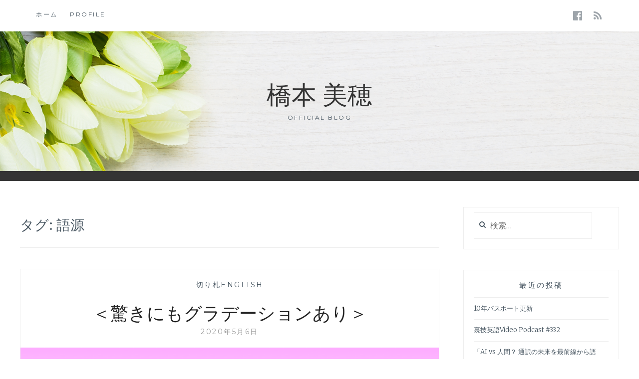

--- FILE ---
content_type: text/html; charset=UTF-8
request_url: http://nexdoor.jp/tag/%E8%AA%9E%E6%BA%90/
body_size: 41097
content:
<!DOCTYPE html>
<html lang="ja">
<head>
<meta charset="UTF-8">
<meta name="viewport" content="width=device-width, initial-scale=1">
<link rel="profile" href="http://gmpg.org/xfn/11">
<link rel="pingback" href="http://nexdoor.jp/wp/xmlrpc.php">

<title>語源 &#8211; 橋本 美穂</title>
<meta name='robots' content='max-image-preview:large' />
<link rel='dns-prefetch' href='//fonts.googleapis.com' />
<link rel="alternate" type="application/rss+xml" title="橋本 美穂 &raquo; フィード" href="http://nexdoor.jp/feed/" />
<link rel="alternate" type="application/rss+xml" title="橋本 美穂 &raquo; コメントフィード" href="http://nexdoor.jp/comments/feed/" />
<link rel="alternate" type="application/rss+xml" title="橋本 美穂 &raquo; 語源 タグのフィード" href="http://nexdoor.jp/tag/%e8%aa%9e%e6%ba%90/feed/" />
<!-- nexdoor.jp is managing ads with Advanced Ads 2.0.16 – https://wpadvancedads.com/ --><script id="nexdo-ready">
			window.advanced_ads_ready=function(e,a){a=a||"complete";var d=function(e){return"interactive"===a?"loading"!==e:"complete"===e};d(document.readyState)?e():document.addEventListener("readystatechange",(function(a){d(a.target.readyState)&&e()}),{once:"interactive"===a})},window.advanced_ads_ready_queue=window.advanced_ads_ready_queue||[];		</script>
		<style id='wp-img-auto-sizes-contain-inline-css' type='text/css'>
img:is([sizes=auto i],[sizes^="auto," i]){contain-intrinsic-size:3000px 1500px}
/*# sourceURL=wp-img-auto-sizes-contain-inline-css */
</style>
<style id='wp-emoji-styles-inline-css' type='text/css'>

	img.wp-smiley, img.emoji {
		display: inline !important;
		border: none !important;
		box-shadow: none !important;
		height: 1em !important;
		width: 1em !important;
		margin: 0 0.07em !important;
		vertical-align: -0.1em !important;
		background: none !important;
		padding: 0 !important;
	}
/*# sourceURL=wp-emoji-styles-inline-css */
</style>
<style id='wp-block-library-inline-css' type='text/css'>
:root{--wp-block-synced-color:#7a00df;--wp-block-synced-color--rgb:122,0,223;--wp-bound-block-color:var(--wp-block-synced-color);--wp-editor-canvas-background:#ddd;--wp-admin-theme-color:#007cba;--wp-admin-theme-color--rgb:0,124,186;--wp-admin-theme-color-darker-10:#006ba1;--wp-admin-theme-color-darker-10--rgb:0,107,160.5;--wp-admin-theme-color-darker-20:#005a87;--wp-admin-theme-color-darker-20--rgb:0,90,135;--wp-admin-border-width-focus:2px}@media (min-resolution:192dpi){:root{--wp-admin-border-width-focus:1.5px}}.wp-element-button{cursor:pointer}:root .has-very-light-gray-background-color{background-color:#eee}:root .has-very-dark-gray-background-color{background-color:#313131}:root .has-very-light-gray-color{color:#eee}:root .has-very-dark-gray-color{color:#313131}:root .has-vivid-green-cyan-to-vivid-cyan-blue-gradient-background{background:linear-gradient(135deg,#00d084,#0693e3)}:root .has-purple-crush-gradient-background{background:linear-gradient(135deg,#34e2e4,#4721fb 50%,#ab1dfe)}:root .has-hazy-dawn-gradient-background{background:linear-gradient(135deg,#faaca8,#dad0ec)}:root .has-subdued-olive-gradient-background{background:linear-gradient(135deg,#fafae1,#67a671)}:root .has-atomic-cream-gradient-background{background:linear-gradient(135deg,#fdd79a,#004a59)}:root .has-nightshade-gradient-background{background:linear-gradient(135deg,#330968,#31cdcf)}:root .has-midnight-gradient-background{background:linear-gradient(135deg,#020381,#2874fc)}:root{--wp--preset--font-size--normal:16px;--wp--preset--font-size--huge:42px}.has-regular-font-size{font-size:1em}.has-larger-font-size{font-size:2.625em}.has-normal-font-size{font-size:var(--wp--preset--font-size--normal)}.has-huge-font-size{font-size:var(--wp--preset--font-size--huge)}.has-text-align-center{text-align:center}.has-text-align-left{text-align:left}.has-text-align-right{text-align:right}.has-fit-text{white-space:nowrap!important}#end-resizable-editor-section{display:none}.aligncenter{clear:both}.items-justified-left{justify-content:flex-start}.items-justified-center{justify-content:center}.items-justified-right{justify-content:flex-end}.items-justified-space-between{justify-content:space-between}.screen-reader-text{border:0;clip-path:inset(50%);height:1px;margin:-1px;overflow:hidden;padding:0;position:absolute;width:1px;word-wrap:normal!important}.screen-reader-text:focus{background-color:#ddd;clip-path:none;color:#444;display:block;font-size:1em;height:auto;left:5px;line-height:normal;padding:15px 23px 14px;text-decoration:none;top:5px;width:auto;z-index:100000}html :where(.has-border-color){border-style:solid}html :where([style*=border-top-color]){border-top-style:solid}html :where([style*=border-right-color]){border-right-style:solid}html :where([style*=border-bottom-color]){border-bottom-style:solid}html :where([style*=border-left-color]){border-left-style:solid}html :where([style*=border-width]){border-style:solid}html :where([style*=border-top-width]){border-top-style:solid}html :where([style*=border-right-width]){border-right-style:solid}html :where([style*=border-bottom-width]){border-bottom-style:solid}html :where([style*=border-left-width]){border-left-style:solid}html :where(img[class*=wp-image-]){height:auto;max-width:100%}:where(figure){margin:0 0 1em}html :where(.is-position-sticky){--wp-admin--admin-bar--position-offset:var(--wp-admin--admin-bar--height,0px)}@media screen and (max-width:600px){html :where(.is-position-sticky){--wp-admin--admin-bar--position-offset:0px}}

/*# sourceURL=wp-block-library-inline-css */
</style><style id='wp-block-paragraph-inline-css' type='text/css'>
.is-small-text{font-size:.875em}.is-regular-text{font-size:1em}.is-large-text{font-size:2.25em}.is-larger-text{font-size:3em}.has-drop-cap:not(:focus):first-letter{float:left;font-size:8.4em;font-style:normal;font-weight:100;line-height:.68;margin:.05em .1em 0 0;text-transform:uppercase}body.rtl .has-drop-cap:not(:focus):first-letter{float:none;margin-left:.1em}p.has-drop-cap.has-background{overflow:hidden}:root :where(p.has-background){padding:1.25em 2.375em}:where(p.has-text-color:not(.has-link-color)) a{color:inherit}p.has-text-align-left[style*="writing-mode:vertical-lr"],p.has-text-align-right[style*="writing-mode:vertical-rl"]{rotate:180deg}
/*# sourceURL=http://nexdoor.jp/wp/wp-includes/blocks/paragraph/style.min.css */
</style>
<style id='global-styles-inline-css' type='text/css'>
:root{--wp--preset--aspect-ratio--square: 1;--wp--preset--aspect-ratio--4-3: 4/3;--wp--preset--aspect-ratio--3-4: 3/4;--wp--preset--aspect-ratio--3-2: 3/2;--wp--preset--aspect-ratio--2-3: 2/3;--wp--preset--aspect-ratio--16-9: 16/9;--wp--preset--aspect-ratio--9-16: 9/16;--wp--preset--color--black: #000000;--wp--preset--color--cyan-bluish-gray: #abb8c3;--wp--preset--color--white: #ffffff;--wp--preset--color--pale-pink: #f78da7;--wp--preset--color--vivid-red: #cf2e2e;--wp--preset--color--luminous-vivid-orange: #ff6900;--wp--preset--color--luminous-vivid-amber: #fcb900;--wp--preset--color--light-green-cyan: #7bdcb5;--wp--preset--color--vivid-green-cyan: #00d084;--wp--preset--color--pale-cyan-blue: #8ed1fc;--wp--preset--color--vivid-cyan-blue: #0693e3;--wp--preset--color--vivid-purple: #9b51e0;--wp--preset--gradient--vivid-cyan-blue-to-vivid-purple: linear-gradient(135deg,rgb(6,147,227) 0%,rgb(155,81,224) 100%);--wp--preset--gradient--light-green-cyan-to-vivid-green-cyan: linear-gradient(135deg,rgb(122,220,180) 0%,rgb(0,208,130) 100%);--wp--preset--gradient--luminous-vivid-amber-to-luminous-vivid-orange: linear-gradient(135deg,rgb(252,185,0) 0%,rgb(255,105,0) 100%);--wp--preset--gradient--luminous-vivid-orange-to-vivid-red: linear-gradient(135deg,rgb(255,105,0) 0%,rgb(207,46,46) 100%);--wp--preset--gradient--very-light-gray-to-cyan-bluish-gray: linear-gradient(135deg,rgb(238,238,238) 0%,rgb(169,184,195) 100%);--wp--preset--gradient--cool-to-warm-spectrum: linear-gradient(135deg,rgb(74,234,220) 0%,rgb(151,120,209) 20%,rgb(207,42,186) 40%,rgb(238,44,130) 60%,rgb(251,105,98) 80%,rgb(254,248,76) 100%);--wp--preset--gradient--blush-light-purple: linear-gradient(135deg,rgb(255,206,236) 0%,rgb(152,150,240) 100%);--wp--preset--gradient--blush-bordeaux: linear-gradient(135deg,rgb(254,205,165) 0%,rgb(254,45,45) 50%,rgb(107,0,62) 100%);--wp--preset--gradient--luminous-dusk: linear-gradient(135deg,rgb(255,203,112) 0%,rgb(199,81,192) 50%,rgb(65,88,208) 100%);--wp--preset--gradient--pale-ocean: linear-gradient(135deg,rgb(255,245,203) 0%,rgb(182,227,212) 50%,rgb(51,167,181) 100%);--wp--preset--gradient--electric-grass: linear-gradient(135deg,rgb(202,248,128) 0%,rgb(113,206,126) 100%);--wp--preset--gradient--midnight: linear-gradient(135deg,rgb(2,3,129) 0%,rgb(40,116,252) 100%);--wp--preset--font-size--small: 13px;--wp--preset--font-size--medium: 20px;--wp--preset--font-size--large: 36px;--wp--preset--font-size--x-large: 42px;--wp--preset--spacing--20: 0.44rem;--wp--preset--spacing--30: 0.67rem;--wp--preset--spacing--40: 1rem;--wp--preset--spacing--50: 1.5rem;--wp--preset--spacing--60: 2.25rem;--wp--preset--spacing--70: 3.38rem;--wp--preset--spacing--80: 5.06rem;--wp--preset--shadow--natural: 6px 6px 9px rgba(0, 0, 0, 0.2);--wp--preset--shadow--deep: 12px 12px 50px rgba(0, 0, 0, 0.4);--wp--preset--shadow--sharp: 6px 6px 0px rgba(0, 0, 0, 0.2);--wp--preset--shadow--outlined: 6px 6px 0px -3px rgb(255, 255, 255), 6px 6px rgb(0, 0, 0);--wp--preset--shadow--crisp: 6px 6px 0px rgb(0, 0, 0);}:where(.is-layout-flex){gap: 0.5em;}:where(.is-layout-grid){gap: 0.5em;}body .is-layout-flex{display: flex;}.is-layout-flex{flex-wrap: wrap;align-items: center;}.is-layout-flex > :is(*, div){margin: 0;}body .is-layout-grid{display: grid;}.is-layout-grid > :is(*, div){margin: 0;}:where(.wp-block-columns.is-layout-flex){gap: 2em;}:where(.wp-block-columns.is-layout-grid){gap: 2em;}:where(.wp-block-post-template.is-layout-flex){gap: 1.25em;}:where(.wp-block-post-template.is-layout-grid){gap: 1.25em;}.has-black-color{color: var(--wp--preset--color--black) !important;}.has-cyan-bluish-gray-color{color: var(--wp--preset--color--cyan-bluish-gray) !important;}.has-white-color{color: var(--wp--preset--color--white) !important;}.has-pale-pink-color{color: var(--wp--preset--color--pale-pink) !important;}.has-vivid-red-color{color: var(--wp--preset--color--vivid-red) !important;}.has-luminous-vivid-orange-color{color: var(--wp--preset--color--luminous-vivid-orange) !important;}.has-luminous-vivid-amber-color{color: var(--wp--preset--color--luminous-vivid-amber) !important;}.has-light-green-cyan-color{color: var(--wp--preset--color--light-green-cyan) !important;}.has-vivid-green-cyan-color{color: var(--wp--preset--color--vivid-green-cyan) !important;}.has-pale-cyan-blue-color{color: var(--wp--preset--color--pale-cyan-blue) !important;}.has-vivid-cyan-blue-color{color: var(--wp--preset--color--vivid-cyan-blue) !important;}.has-vivid-purple-color{color: var(--wp--preset--color--vivid-purple) !important;}.has-black-background-color{background-color: var(--wp--preset--color--black) !important;}.has-cyan-bluish-gray-background-color{background-color: var(--wp--preset--color--cyan-bluish-gray) !important;}.has-white-background-color{background-color: var(--wp--preset--color--white) !important;}.has-pale-pink-background-color{background-color: var(--wp--preset--color--pale-pink) !important;}.has-vivid-red-background-color{background-color: var(--wp--preset--color--vivid-red) !important;}.has-luminous-vivid-orange-background-color{background-color: var(--wp--preset--color--luminous-vivid-orange) !important;}.has-luminous-vivid-amber-background-color{background-color: var(--wp--preset--color--luminous-vivid-amber) !important;}.has-light-green-cyan-background-color{background-color: var(--wp--preset--color--light-green-cyan) !important;}.has-vivid-green-cyan-background-color{background-color: var(--wp--preset--color--vivid-green-cyan) !important;}.has-pale-cyan-blue-background-color{background-color: var(--wp--preset--color--pale-cyan-blue) !important;}.has-vivid-cyan-blue-background-color{background-color: var(--wp--preset--color--vivid-cyan-blue) !important;}.has-vivid-purple-background-color{background-color: var(--wp--preset--color--vivid-purple) !important;}.has-black-border-color{border-color: var(--wp--preset--color--black) !important;}.has-cyan-bluish-gray-border-color{border-color: var(--wp--preset--color--cyan-bluish-gray) !important;}.has-white-border-color{border-color: var(--wp--preset--color--white) !important;}.has-pale-pink-border-color{border-color: var(--wp--preset--color--pale-pink) !important;}.has-vivid-red-border-color{border-color: var(--wp--preset--color--vivid-red) !important;}.has-luminous-vivid-orange-border-color{border-color: var(--wp--preset--color--luminous-vivid-orange) !important;}.has-luminous-vivid-amber-border-color{border-color: var(--wp--preset--color--luminous-vivid-amber) !important;}.has-light-green-cyan-border-color{border-color: var(--wp--preset--color--light-green-cyan) !important;}.has-vivid-green-cyan-border-color{border-color: var(--wp--preset--color--vivid-green-cyan) !important;}.has-pale-cyan-blue-border-color{border-color: var(--wp--preset--color--pale-cyan-blue) !important;}.has-vivid-cyan-blue-border-color{border-color: var(--wp--preset--color--vivid-cyan-blue) !important;}.has-vivid-purple-border-color{border-color: var(--wp--preset--color--vivid-purple) !important;}.has-vivid-cyan-blue-to-vivid-purple-gradient-background{background: var(--wp--preset--gradient--vivid-cyan-blue-to-vivid-purple) !important;}.has-light-green-cyan-to-vivid-green-cyan-gradient-background{background: var(--wp--preset--gradient--light-green-cyan-to-vivid-green-cyan) !important;}.has-luminous-vivid-amber-to-luminous-vivid-orange-gradient-background{background: var(--wp--preset--gradient--luminous-vivid-amber-to-luminous-vivid-orange) !important;}.has-luminous-vivid-orange-to-vivid-red-gradient-background{background: var(--wp--preset--gradient--luminous-vivid-orange-to-vivid-red) !important;}.has-very-light-gray-to-cyan-bluish-gray-gradient-background{background: var(--wp--preset--gradient--very-light-gray-to-cyan-bluish-gray) !important;}.has-cool-to-warm-spectrum-gradient-background{background: var(--wp--preset--gradient--cool-to-warm-spectrum) !important;}.has-blush-light-purple-gradient-background{background: var(--wp--preset--gradient--blush-light-purple) !important;}.has-blush-bordeaux-gradient-background{background: var(--wp--preset--gradient--blush-bordeaux) !important;}.has-luminous-dusk-gradient-background{background: var(--wp--preset--gradient--luminous-dusk) !important;}.has-pale-ocean-gradient-background{background: var(--wp--preset--gradient--pale-ocean) !important;}.has-electric-grass-gradient-background{background: var(--wp--preset--gradient--electric-grass) !important;}.has-midnight-gradient-background{background: var(--wp--preset--gradient--midnight) !important;}.has-small-font-size{font-size: var(--wp--preset--font-size--small) !important;}.has-medium-font-size{font-size: var(--wp--preset--font-size--medium) !important;}.has-large-font-size{font-size: var(--wp--preset--font-size--large) !important;}.has-x-large-font-size{font-size: var(--wp--preset--font-size--x-large) !important;}
/*# sourceURL=global-styles-inline-css */
</style>

<style id='classic-theme-styles-inline-css' type='text/css'>
/*! This file is auto-generated */
.wp-block-button__link{color:#fff;background-color:#32373c;border-radius:9999px;box-shadow:none;text-decoration:none;padding:calc(.667em + 2px) calc(1.333em + 2px);font-size:1.125em}.wp-block-file__button{background:#32373c;color:#fff;text-decoration:none}
/*# sourceURL=/wp-includes/css/classic-themes.min.css */
</style>
<link rel='stylesheet' id='anissa-style-css' href='http://nexdoor.jp/wp/wp-content/themes/anissa/style.css?ver=6.9' type='text/css' media='all' />
<link rel='stylesheet' id='anissa-fonts-css' href='https://fonts.googleapis.com/css?family=Playfair+Display%3A400%2C700%7CMontserrat%3A400%2C700%7CMerriweather%3A400%2C300%2C700&#038;subset=latin%2Clatin-ext' type='text/css' media='all' />
<link rel='stylesheet' id='anissa-fontawesome-css' href='http://nexdoor.jp/wp/wp-content/themes/anissa/fonts/font-awesome.css?ver=4.3.0' type='text/css' media='all' />
<script type="text/javascript" src="http://nexdoor.jp/wp/wp-includes/js/jquery/jquery.min.js?ver=3.7.1" id="jquery-core-js"></script>
<script type="text/javascript" src="http://nexdoor.jp/wp/wp-includes/js/jquery/jquery-migrate.min.js?ver=3.4.1" id="jquery-migrate-js"></script>
<link rel="https://api.w.org/" href="http://nexdoor.jp/wp-json/" /><link rel="alternate" title="JSON" type="application/json" href="http://nexdoor.jp/wp-json/wp/v2/tags/399" /><link rel="EditURI" type="application/rsd+xml" title="RSD" href="http://nexdoor.jp/wp/xmlrpc.php?rsd" />
<meta name="generator" content="WordPress 6.9" />
<script>readMoreArgs = []</script><script type="text/javascript">
				EXPM_VERSION=3.55;EXPM_AJAX_URL='http://nexdoor.jp/wp/wp-admin/admin-ajax.php';
			function yrmAddEvent(element, eventName, fn) {
				if (element.addEventListener)
					element.addEventListener(eventName, fn, false);
				else if (element.attachEvent)
					element.attachEvent('on' + eventName, fn);
			}
			</script>
		<style type="text/css" id="custom-header-image">
			.site-branding:before {
				background-image: url( http://nexdoor.jp/wp/wp-content/uploads/2018/05/HeaderImage1600x420.png);
				background-position: center;
				background-repeat: no-repeat;
				background-size: cover;
				content: "";
				display: block;
				position: absolute;
				top: 0;
				left: 0;
				width: 100%;
				height: 100%;
				z-index:-1;
			}
		</style>
	<link rel="icon" href="http://nexdoor.jp/wp/wp-content/uploads/2018/05/cropped-HeaderImage-1-32x32.png" sizes="32x32" />
<link rel="icon" href="http://nexdoor.jp/wp/wp-content/uploads/2018/05/cropped-HeaderImage-1-192x192.png" sizes="192x192" />
<link rel="apple-touch-icon" href="http://nexdoor.jp/wp/wp-content/uploads/2018/05/cropped-HeaderImage-1-180x180.png" />
<meta name="msapplication-TileImage" content="http://nexdoor.jp/wp/wp-content/uploads/2018/05/cropped-HeaderImage-1-270x270.png" />
</head>

<body class="archive tag tag-399 wp-theme-anissa group-blog aa-prefix-nexdo-">

<div id="page" class="hfeed site">
	<a class="skip-link screen-reader-text" href="#content">コンテンツにスキップ</a>

	<header id="masthead" class="site-header" role="banner">
		<nav id="site-navigation" class="main-navigation clear" role="navigation">
			<button class="menu-toggle" aria-controls="primary-menu" aria-expanded="false">メニュー</button>
			<div class="menu-%e3%83%a1%e3%82%a4%e3%83%b3%e3%83%a1%e3%83%8b%e3%83%a5%e3%83%bc-container"><ul id="primary-menu" class="menu"><li id="menu-item-137" class="menu-item menu-item-type-custom menu-item-object-custom menu-item-home menu-item-137"><a href="http://nexdoor.jp">ホーム</a></li>
<li id="menu-item-54" class="menu-item menu-item-type-post_type menu-item-object-page menu-item-54"><a href="http://nexdoor.jp/%e3%83%9b%e3%83%bc%e3%83%a0%e3%83%9a%e3%83%bc%e3%82%b8/">profile</a></li>
</ul></div>
							<div class="social-links"><ul id="menu-%e3%82%bd%e3%83%bc%e3%82%b7%e3%83%a3%e3%83%ab%e3%83%aa%e3%83%b3%e3%82%af" class="menu"><li id="menu-item-80" class="menu-item menu-item-type-custom menu-item-object-custom menu-item-80"><a href="https://www.facebook.com/people/%E6%A9%8B%E6%9C%AC%E7%BE%8E%E7%A9%82/100025390952335"><span class="screen-reader-text">facebook</span></a></li>
<li id="menu-item-318" class="menu-item menu-item-type-custom menu-item-object-custom menu-item-318"><a href="http://nexdoor.jp/feed"><span class="screen-reader-text">rss</span></a></li>
</ul></div>					</nav><!-- #site-navigation -->

		<div class="site-branding">						<h1 class="site-title"><a href="http://nexdoor.jp/" rel="home">橋本 美穂</a></h1>
			<h2 class="site-description">official blog</h2>
		</div><!-- .site-branding -->
	</header><!-- #masthead -->

	<div id="content" class="site-content">
	<div class="wrap clear">
	
<div id="primary" class="content-area">
  <main id="main" class="site-main" role="main">
        <header class="page-header">
      <h1 class="page-title">タグ: <span>語源</span></h1>    </header>
    <!-- .page-header -->
    
            
<article id="post-1326" class="post-1326 post type-post status-publish format-standard has-post-thumbnail hentry category-english tag-400 tag-397 tag-398 tag-395 tag-399 tag-396 tag-394">
<div class="entry-cat">
			&mdash; <a href="http://nexdoor.jp/category/%e5%88%87%e3%82%8a%e6%9c%adenglish/" rel="category tag">切り札ENGLISH</a> &mdash;
		</div><!-- .entry-cat -->
	<header class="entry-header">
		<h1 class="entry-title"><a href="http://nexdoor.jp/2020/05/06/%ef%bc%9c%e9%a9%9a%e3%81%8d%e3%81%ab%e3%82%82%e3%82%b0%e3%83%a9%e3%83%87%e3%83%bc%e3%82%b7%e3%83%a7%e3%83%b3%e3%81%82%e3%82%8a%ef%bc%9e/" rel="bookmark">＜驚きにもグラデーションあり＞</a></h1>	<div class="entry-datetop">
			<a href="http://nexdoor.jp/2020/05/06/%ef%bc%9c%e9%a9%9a%e3%81%8d%e3%81%ab%e3%82%82%e3%82%b0%e3%83%a9%e3%83%87%e3%83%bc%e3%82%b7%e3%83%a7%e3%83%b3%e3%81%82%e3%82%8a%ef%bc%9e/" title="＜驚きにもグラデーションあり＞">2020年5月6日</a>
		</div><!-- .entry-datetop -->
					<div class="featured-image">
				<a href="http://nexdoor.jp/2020/05/06/%ef%bc%9c%e9%a9%9a%e3%81%8d%e3%81%ab%e3%82%82%e3%82%b0%e3%83%a9%e3%83%87%e3%83%bc%e3%82%b7%e3%83%a7%e3%83%b3%e3%81%82%e3%82%8a%ef%bc%9e/" title="＜驚きにもグラデーションあり＞"><img width="715" height="450" src="http://nexdoor.jp/wp/wp-content/uploads/2020/05/surprised-715x450.png" class="attachment-anissa-home size-anissa-home wp-post-image" alt="" decoding="async" fetchpriority="high" /></a>         
			</div>
			</header><!-- .entry-header -->

	<div class="entry-summary">
		<p>🌸今回は「驚き」という言葉にちなんで、語彙の増やし方をご紹介したいと思います。まずは、語彙力チェックから^^✨️皆さんは「えっ！😲」というリアクションを何通りの言葉で表現することができますか？10通り...  <a id='alpr' style='visibility:visible;border: none; text-decoration: none; letter-spacing: 1px;;' href='http://nexdoor.jp/2020/05/06/%ef%bc%9c%e9%a9%9a%e3%81%8d%e3%81%ab%e3%82%82%e3%82%b0%e3%83%a9%e3%83%87%e3%83%bc%e3%82%b7%e3%83%a7%e3%83%b3%e3%81%82%e3%82%8a%ef%bc%9e/'>Read More</a></p>	</div><!-- .entry-excerpt -->

</article><!-- #post-## -->
              </main>
  <!-- #main --> 
</div>
<!-- #primary -->


<div id="secondary" class="widget-area sidebar" role="complementary">
  <aside id="search-2" class="widget widget_search"><form role="search" method="get" class="search-form" action="http://nexdoor.jp/">
				<label>
					<span class="screen-reader-text">検索:</span>
					<input type="search" class="search-field" placeholder="検索&hellip;" value="" name="s" />
				</label>
				<input type="submit" class="search-submit" value="検索" />
			</form></aside>
		<aside id="recent-posts-2" class="widget widget_recent_entries">
		<h1 class="widget-title">最近の投稿</h1>
		<ul>
											<li>
					<a href="http://nexdoor.jp/2026/01/06/10%e5%b9%b4%e3%83%91%e3%82%b9%e3%83%9d%e3%83%bc%e3%83%88%e6%9b%b4%e6%96%b0/">10年パスポート更新</a>
									</li>
											<li>
					<a href="http://nexdoor.jp/2025/12/30/%e8%a3%8f%e6%8a%80%e8%8b%b1%e8%aa%9evideo-podcast-332/">裏技英語Video Podcast #332</a>
									</li>
											<li>
					<a href="http://nexdoor.jp/2025/12/29/%e3%80%8cai-vs-%e4%ba%ba%e9%96%93%ef%bc%9f-%e9%80%9a%e8%a8%b3%e3%81%ae%e6%9c%aa%e6%9d%a5%e3%82%92%e6%9c%80%e5%89%8d%e7%b7%9a%e3%81%8b%e3%82%89%e8%aa%9e%e3%82%8b%e3%80%8dredefining-the-future/">「AI vs 人間？ 通訳の未来を最前線から語る」”Redefining the Future of Interpreting” Vital Japan講演会</a>
									</li>
											<li>
					<a href="http://nexdoor.jp/2025/12/06/%e8%a3%8f%e6%8a%80%e8%8b%b1%e8%aa%9e%e3%83%88%e3%83%bc%e3%82%af%e3%82%b7%e3%83%a7%e3%83%bcpodcast%e5%85%ac%e9%96%8b%e5%8f%8e%e9%8c%b2/">裏技英語トークショーPodcast公開収録</a>
									</li>
											<li>
					<a href="http://nexdoor.jp/2025/12/05/%e3%83%91%e3%83%b3%e3%83%81%e3%81%ae%e5%8a%b9%e3%81%84%e3%81%9f%e6%99%82%e5%b7%ae%e3%83%9c%e3%82%b1/">パンチの効いた時差ボケ</a>
									</li>
					</ul>

		</aside><aside id="categories-4" class="widget widget_categories"><h1 class="widget-title">カテゴリー</h1>
			<ul>
					<li class="cat-item cat-item-870"><a href="http://nexdoor.jp/category/podcast/">podcast</a> (5)
</li>
	<li class="cat-item cat-item-642"><a href="http://nexdoor.jp/category/youtube/">YouTube</a> (9)
</li>
	<li class="cat-item cat-item-343"><a href="http://nexdoor.jp/category/%e3%82%ac%e3%83%bc%e3%83%87%e3%83%8b%e3%83%b3%e3%82%b0/">ガーデニング</a> (40)
</li>
	<li class="cat-item cat-item-3"><a href="http://nexdoor.jp/category/tv/">テレビ</a> (16)
</li>
	<li class="cat-item cat-item-89"><a href="http://nexdoor.jp/category/radio/">ラジオ</a> (28)
</li>
	<li class="cat-item cat-item-241"><a href="http://nexdoor.jp/category/%e4%ba%a4%e6%b5%81%e4%bc%9a/">交流会</a> (5)
</li>
	<li class="cat-item cat-item-315"><a href="http://nexdoor.jp/category/%e5%88%87%e3%82%8a%e6%9c%adenglish/">切り札ENGLISH</a> (28)
</li>
	<li class="cat-item cat-item-312"><a href="http://nexdoor.jp/category/%e5%a4%89%e3%82%8f%e3%82%8a%e3%83%80%e3%83%8d%e5%8d%98%e8%aa%9e%e9%9b%86/">変わりダネ単語集</a> (1)
</li>
	<li class="cat-item cat-item-444"><a href="http://nexdoor.jp/category/%e6%96%b0%e8%81%9e/">新聞</a> (1)
</li>
	<li class="cat-item cat-item-99"><a href="http://nexdoor.jp/category/%e6%9b%b8%e7%b1%8d/">書籍</a> (10)
</li>
	<li class="cat-item cat-item-1"><a href="http://nexdoor.jp/category/non-category/">未分類</a> (138)
</li>
	<li class="cat-item cat-item-39"><a href="http://nexdoor.jp/category/articles/">記事</a> (85)
</li>
	<li class="cat-item cat-item-136"><a href="http://nexdoor.jp/category/%e8%ac%9b%e5%ba%a7/">講座</a> (10)
</li>
	<li class="cat-item cat-item-6"><a href="http://nexdoor.jp/category/speech/">講演</a> (39)
</li>
	<li class="cat-item cat-item-5"><a href="http://nexdoor.jp/category/translation-skills/">通訳技能</a> (11)
</li>
			</ul>

			</aside><aside id="tag_cloud-3" class="widget widget_tag_cloud"><h1 class="widget-title">タグ</h1><div class="tagcloud"><a href="http://nexdoor.jp/tag/cnn-english-express/" class="tag-cloud-link tag-link-152 tag-link-position-1" style="font-size: 12px;">CNN English Express</a>
<a href="http://nexdoor.jp/tag/tbs%e3%83%a9%e3%82%b8%e3%82%aa/" class="tag-cloud-link tag-link-96 tag-link-position-2" style="font-size: 12px;">TBSラジオ</a>
<a href="http://nexdoor.jp/tag/the-japan-times-alpha/" class="tag-cloud-link tag-link-54 tag-link-position-3" style="font-size: 12px;">The Japan Times Alpha</a>
<a href="http://nexdoor.jp/tag/%e3%81%b5%e3%81%aa%e3%81%a3%e3%81%97%e3%83%bc/" class="tag-cloud-link tag-link-302 tag-link-position-4" style="font-size: 12px;">ふなっしー</a>
<a href="http://nexdoor.jp/tag/%e3%82%ad%e3%83%a4%e3%83%8e%e3%83%b3/" class="tag-cloud-link tag-link-148 tag-link-position-5" style="font-size: 12px;">キヤノン</a>
<a href="http://nexdoor.jp/tag/%e3%83%86%e3%83%ac%e3%83%93%e6%9c%9d%e6%97%a5/" class="tag-cloud-link tag-link-26 tag-link-position-6" style="font-size: 12px;">テレビ朝日</a>
<a href="http://nexdoor.jp/tag/%e3%83%94%e3%82%b3%e5%a4%aa%e9%83%8e/" class="tag-cloud-link tag-link-91 tag-link-position-7" style="font-size: 12px;">ピコ太郎</a>
<a href="http://nexdoor.jp/tag/%e5%ae%89%e4%bd%8f%e7%b4%b3%e4%b8%80%e9%83%8e/" class="tag-cloud-link tag-link-94 tag-link-position-8" style="font-size: 12px;">安住紳一郎</a>
<a href="http://nexdoor.jp/tag/%e6%83%85%e7%86%b1%e5%a4%a7%e9%99%b8/" class="tag-cloud-link tag-link-544 tag-link-position-9" style="font-size: 12px;">情熱大陸</a>
<a href="http://nexdoor.jp/tag/%e6%9c%9d%e6%97%a5%e3%82%ab%e3%83%ab%e3%83%81%e3%83%a3%e3%83%bc%e3%82%bb%e3%83%b3%e3%82%bf%e3%83%bc/" class="tag-cloud-link tag-link-164 tag-link-position-10" style="font-size: 12px;">朝日カルチャーセンター</a>
<a href="http://nexdoor.jp/tag/%e6%9d%b1%e4%ba%ac%e3%82%bf%e3%83%af%e3%83%bc/" class="tag-cloud-link tag-link-245 tag-link-position-11" style="font-size: 12px;">東京タワー</a>
<a href="http://nexdoor.jp/tag/%e6%b5%a6%e5%b3%b6%e3%80%80%e4%b9%85/" class="tag-cloud-link tag-link-536 tag-link-position-12" style="font-size: 12px;">浦島　久</a>
<a href="http://nexdoor.jp/tag/%e6%bf%80%e3%83%ac%e3%82%a2%e3%81%95%e3%82%93%e3%82%92%e9%80%a3%e3%82%8c%e3%81%a6%e3%81%8d%e3%81%9f/" class="tag-cloud-link tag-link-51 tag-link-position-13" style="font-size: 12px;">激レアさんを連れてきた</a>
<a href="http://nexdoor.jp/tag/%e8%8a%b1%e7%b5%b5%e5%b8%ab/" class="tag-cloud-link tag-link-579 tag-link-position-14" style="font-size: 12px;">花絵師</a>
<a href="http://nexdoor.jp/tag/%e8%8b%b1%e8%aa%9e%e3%81%ab%e3%81%aa%e3%81%84%e3%81%aa%e3%82%89%e4%bd%9c%e3%81%a3%e3%81%a1%e3%82%83%e3%81%88%ef%bc%81/" class="tag-cloud-link tag-link-174 tag-link-position-15" style="font-size: 12px;">英語にないなら作っちゃえ！</a>
<a href="http://nexdoor.jp/tag/%e8%a5%bf%e6%be%a4%e3%83%ad%e3%82%a4/" class="tag-cloud-link tag-link-135 tag-link-position-16" style="font-size: 12px;">西澤ロイ</a>
<a href="http://nexdoor.jp/tag/%e8%b6%8a%e5%89%8d%e6%95%8f%e5%bc%a5/" class="tag-cloud-link tag-link-256 tag-link-position-17" style="font-size: 12px;">越前敏弥</a>
<a href="http://nexdoor.jp/tag/%e9%ac%bc%e3%81%ab%e9%87%91%e6%a3%92/" class="tag-cloud-link tag-link-247 tag-link-position-18" style="font-size: 12px;">鬼に金棒</a></div>
</aside><aside id="archives-2" class="widget widget_archive"><h1 class="widget-title">アーカイブ</h1>
			<ul>
					<li><a href='http://nexdoor.jp/2026/01/'>2026年1月</a></li>
	<li><a href='http://nexdoor.jp/2025/12/'>2025年12月</a></li>
	<li><a href='http://nexdoor.jp/2025/11/'>2025年11月</a></li>
	<li><a href='http://nexdoor.jp/2025/10/'>2025年10月</a></li>
	<li><a href='http://nexdoor.jp/2025/09/'>2025年9月</a></li>
	<li><a href='http://nexdoor.jp/2025/06/'>2025年6月</a></li>
	<li><a href='http://nexdoor.jp/2025/05/'>2025年5月</a></li>
	<li><a href='http://nexdoor.jp/2025/03/'>2025年3月</a></li>
	<li><a href='http://nexdoor.jp/2025/02/'>2025年2月</a></li>
	<li><a href='http://nexdoor.jp/2024/12/'>2024年12月</a></li>
	<li><a href='http://nexdoor.jp/2024/02/'>2024年2月</a></li>
	<li><a href='http://nexdoor.jp/2024/01/'>2024年1月</a></li>
	<li><a href='http://nexdoor.jp/2023/12/'>2023年12月</a></li>
	<li><a href='http://nexdoor.jp/2023/11/'>2023年11月</a></li>
	<li><a href='http://nexdoor.jp/2023/10/'>2023年10月</a></li>
	<li><a href='http://nexdoor.jp/2023/09/'>2023年9月</a></li>
	<li><a href='http://nexdoor.jp/2023/08/'>2023年8月</a></li>
	<li><a href='http://nexdoor.jp/2023/07/'>2023年7月</a></li>
	<li><a href='http://nexdoor.jp/2023/06/'>2023年6月</a></li>
	<li><a href='http://nexdoor.jp/2023/05/'>2023年5月</a></li>
	<li><a href='http://nexdoor.jp/2023/04/'>2023年4月</a></li>
	<li><a href='http://nexdoor.jp/2023/03/'>2023年3月</a></li>
	<li><a href='http://nexdoor.jp/2023/02/'>2023年2月</a></li>
	<li><a href='http://nexdoor.jp/2023/01/'>2023年1月</a></li>
	<li><a href='http://nexdoor.jp/2022/12/'>2022年12月</a></li>
	<li><a href='http://nexdoor.jp/2022/11/'>2022年11月</a></li>
	<li><a href='http://nexdoor.jp/2022/10/'>2022年10月</a></li>
	<li><a href='http://nexdoor.jp/2022/09/'>2022年9月</a></li>
	<li><a href='http://nexdoor.jp/2022/08/'>2022年8月</a></li>
	<li><a href='http://nexdoor.jp/2022/07/'>2022年7月</a></li>
	<li><a href='http://nexdoor.jp/2022/06/'>2022年6月</a></li>
	<li><a href='http://nexdoor.jp/2022/05/'>2022年5月</a></li>
	<li><a href='http://nexdoor.jp/2022/04/'>2022年4月</a></li>
	<li><a href='http://nexdoor.jp/2022/03/'>2022年3月</a></li>
	<li><a href='http://nexdoor.jp/2022/02/'>2022年2月</a></li>
	<li><a href='http://nexdoor.jp/2022/01/'>2022年1月</a></li>
	<li><a href='http://nexdoor.jp/2021/12/'>2021年12月</a></li>
	<li><a href='http://nexdoor.jp/2021/11/'>2021年11月</a></li>
	<li><a href='http://nexdoor.jp/2021/10/'>2021年10月</a></li>
	<li><a href='http://nexdoor.jp/2021/09/'>2021年9月</a></li>
	<li><a href='http://nexdoor.jp/2021/08/'>2021年8月</a></li>
	<li><a href='http://nexdoor.jp/2021/07/'>2021年7月</a></li>
	<li><a href='http://nexdoor.jp/2021/06/'>2021年6月</a></li>
	<li><a href='http://nexdoor.jp/2021/05/'>2021年5月</a></li>
	<li><a href='http://nexdoor.jp/2021/04/'>2021年4月</a></li>
	<li><a href='http://nexdoor.jp/2021/03/'>2021年3月</a></li>
	<li><a href='http://nexdoor.jp/2021/02/'>2021年2月</a></li>
	<li><a href='http://nexdoor.jp/2021/01/'>2021年1月</a></li>
	<li><a href='http://nexdoor.jp/2020/12/'>2020年12月</a></li>
	<li><a href='http://nexdoor.jp/2020/11/'>2020年11月</a></li>
	<li><a href='http://nexdoor.jp/2020/10/'>2020年10月</a></li>
	<li><a href='http://nexdoor.jp/2020/09/'>2020年9月</a></li>
	<li><a href='http://nexdoor.jp/2020/07/'>2020年7月</a></li>
	<li><a href='http://nexdoor.jp/2020/06/'>2020年6月</a></li>
	<li><a href='http://nexdoor.jp/2020/05/'>2020年5月</a></li>
	<li><a href='http://nexdoor.jp/2020/04/'>2020年4月</a></li>
	<li><a href='http://nexdoor.jp/2020/03/'>2020年3月</a></li>
	<li><a href='http://nexdoor.jp/2020/02/'>2020年2月</a></li>
	<li><a href='http://nexdoor.jp/2020/01/'>2020年1月</a></li>
	<li><a href='http://nexdoor.jp/2019/12/'>2019年12月</a></li>
	<li><a href='http://nexdoor.jp/2019/11/'>2019年11月</a></li>
	<li><a href='http://nexdoor.jp/2019/10/'>2019年10月</a></li>
	<li><a href='http://nexdoor.jp/2019/08/'>2019年8月</a></li>
	<li><a href='http://nexdoor.jp/2019/07/'>2019年7月</a></li>
	<li><a href='http://nexdoor.jp/2019/06/'>2019年6月</a></li>
	<li><a href='http://nexdoor.jp/2019/05/'>2019年5月</a></li>
	<li><a href='http://nexdoor.jp/2019/04/'>2019年4月</a></li>
	<li><a href='http://nexdoor.jp/2019/03/'>2019年3月</a></li>
	<li><a href='http://nexdoor.jp/2019/02/'>2019年2月</a></li>
	<li><a href='http://nexdoor.jp/2019/01/'>2019年1月</a></li>
	<li><a href='http://nexdoor.jp/2018/12/'>2018年12月</a></li>
	<li><a href='http://nexdoor.jp/2018/11/'>2018年11月</a></li>
	<li><a href='http://nexdoor.jp/2018/10/'>2018年10月</a></li>
	<li><a href='http://nexdoor.jp/2018/08/'>2018年8月</a></li>
	<li><a href='http://nexdoor.jp/2018/07/'>2018年7月</a></li>
	<li><a href='http://nexdoor.jp/2018/06/'>2018年6月</a></li>
	<li><a href='http://nexdoor.jp/2018/05/'>2018年5月</a></li>
	<li><a href='http://nexdoor.jp/2018/04/'>2018年4月</a></li>
			</ul>

			</aside><aside id="custom_html-7" class="widget_text widget widget_custom_html"><div class="textwidget custom-html-widget"><iframe src="https://rcm-fe.amazon-adsystem.com/e/cm?o=9&p=20&l=ur1&category=fbooks&f=ifr&linkID=46a5da468d9258a3ad26b761ea7d9d88&t=nexdoor-jp-22&tracking_id=nexdoor-jp-22" width="120" height="90" scrolling="no" border="0" marginwidth="0" style="border:none;" frameborder="0"></iframe></div></aside></div>
<!-- #secondary --></div>
<!-- #content -->
</div>
<!-- .wrap  -->
<footer id="colophon" class="site-footer wrap" role="contentinfo">
    <div class="footer-widgets clear">
    <div class="widget-area">
            <aside id="text-3" class="widget widget_text">			<div class="textwidget"><p>© NEXDOOR CORPORATION</p>
</div>
		</aside>          </div>
    <!-- .widget-area -->
    
    <div class="widget-area">
          </div>
    <!-- .widget-area -->
    
    <div class="widget-area">
          </div>
    <!-- .widget-area --> 
    
  </div>
  <!-- .footer-widgets -->
  
    <div class="site-info"> <a href="https://ja.wordpress.org/">Proudly powered by WordPress</a> <span class="sep"> | </span> Theme: Anissa by <a href="https://alienwp.com/" rel="designer">AlienWP</a>. </div>
  <!-- .site-info --> 
</footer>
<!-- #colophon -->
</div>
<!-- #page -->


<script type="speculationrules">
{"prefetch":[{"source":"document","where":{"and":[{"href_matches":"/*"},{"not":{"href_matches":["/wp/wp-*.php","/wp/wp-admin/*","/wp/wp-content/uploads/*","/wp/wp-content/*","/wp/wp-content/plugins/*","/wp/wp-content/themes/anissa/*","/*\\?(.+)"]}},{"not":{"selector_matches":"a[rel~=\"nofollow\"]"}},{"not":{"selector_matches":".no-prefetch, .no-prefetch a"}}]},"eagerness":"conservative"}]}
</script>
<script type="text/javascript" src="http://nexdoor.jp/wp/wp-content/themes/anissa/js/navigation.js?ver=20120206" id="anissa-navigation-js"></script>
<script type="text/javascript" src="http://nexdoor.jp/wp/wp-content/themes/anissa/js/skip-link-focus-fix.js?ver=20130115" id="anissa-skip-link-focus-fix-js"></script>
<script type="text/javascript" src="http://nexdoor.jp/wp/wp-content/themes/anissa/js/owl.carousel.js?ver=20120206" id="owl.carousel-js"></script>
<script type="text/javascript" src="http://nexdoor.jp/wp/wp-content/themes/anissa/js/effects.js?ver=20120206" id="anissa-effects-js"></script>
<script type="text/javascript" src="http://nexdoor.jp/wp/wp-content/plugins/advanced-ads/admin/assets/js/advertisement.js?ver=2.0.16" id="advanced-ads-find-adblocker-js"></script>
<script id="wp-emoji-settings" type="application/json">
{"baseUrl":"https://s.w.org/images/core/emoji/17.0.2/72x72/","ext":".png","svgUrl":"https://s.w.org/images/core/emoji/17.0.2/svg/","svgExt":".svg","source":{"concatemoji":"http://nexdoor.jp/wp/wp-includes/js/wp-emoji-release.min.js?ver=6.9"}}
</script>
<script type="module">
/* <![CDATA[ */
/*! This file is auto-generated */
const a=JSON.parse(document.getElementById("wp-emoji-settings").textContent),o=(window._wpemojiSettings=a,"wpEmojiSettingsSupports"),s=["flag","emoji"];function i(e){try{var t={supportTests:e,timestamp:(new Date).valueOf()};sessionStorage.setItem(o,JSON.stringify(t))}catch(e){}}function c(e,t,n){e.clearRect(0,0,e.canvas.width,e.canvas.height),e.fillText(t,0,0);t=new Uint32Array(e.getImageData(0,0,e.canvas.width,e.canvas.height).data);e.clearRect(0,0,e.canvas.width,e.canvas.height),e.fillText(n,0,0);const a=new Uint32Array(e.getImageData(0,0,e.canvas.width,e.canvas.height).data);return t.every((e,t)=>e===a[t])}function p(e,t){e.clearRect(0,0,e.canvas.width,e.canvas.height),e.fillText(t,0,0);var n=e.getImageData(16,16,1,1);for(let e=0;e<n.data.length;e++)if(0!==n.data[e])return!1;return!0}function u(e,t,n,a){switch(t){case"flag":return n(e,"\ud83c\udff3\ufe0f\u200d\u26a7\ufe0f","\ud83c\udff3\ufe0f\u200b\u26a7\ufe0f")?!1:!n(e,"\ud83c\udde8\ud83c\uddf6","\ud83c\udde8\u200b\ud83c\uddf6")&&!n(e,"\ud83c\udff4\udb40\udc67\udb40\udc62\udb40\udc65\udb40\udc6e\udb40\udc67\udb40\udc7f","\ud83c\udff4\u200b\udb40\udc67\u200b\udb40\udc62\u200b\udb40\udc65\u200b\udb40\udc6e\u200b\udb40\udc67\u200b\udb40\udc7f");case"emoji":return!a(e,"\ud83e\u1fac8")}return!1}function f(e,t,n,a){let r;const o=(r="undefined"!=typeof WorkerGlobalScope&&self instanceof WorkerGlobalScope?new OffscreenCanvas(300,150):document.createElement("canvas")).getContext("2d",{willReadFrequently:!0}),s=(o.textBaseline="top",o.font="600 32px Arial",{});return e.forEach(e=>{s[e]=t(o,e,n,a)}),s}function r(e){var t=document.createElement("script");t.src=e,t.defer=!0,document.head.appendChild(t)}a.supports={everything:!0,everythingExceptFlag:!0},new Promise(t=>{let n=function(){try{var e=JSON.parse(sessionStorage.getItem(o));if("object"==typeof e&&"number"==typeof e.timestamp&&(new Date).valueOf()<e.timestamp+604800&&"object"==typeof e.supportTests)return e.supportTests}catch(e){}return null}();if(!n){if("undefined"!=typeof Worker&&"undefined"!=typeof OffscreenCanvas&&"undefined"!=typeof URL&&URL.createObjectURL&&"undefined"!=typeof Blob)try{var e="postMessage("+f.toString()+"("+[JSON.stringify(s),u.toString(),c.toString(),p.toString()].join(",")+"));",a=new Blob([e],{type:"text/javascript"});const r=new Worker(URL.createObjectURL(a),{name:"wpTestEmojiSupports"});return void(r.onmessage=e=>{i(n=e.data),r.terminate(),t(n)})}catch(e){}i(n=f(s,u,c,p))}t(n)}).then(e=>{for(const n in e)a.supports[n]=e[n],a.supports.everything=a.supports.everything&&a.supports[n],"flag"!==n&&(a.supports.everythingExceptFlag=a.supports.everythingExceptFlag&&a.supports[n]);var t;a.supports.everythingExceptFlag=a.supports.everythingExceptFlag&&!a.supports.flag,a.supports.everything||((t=a.source||{}).concatemoji?r(t.concatemoji):t.wpemoji&&t.twemoji&&(r(t.twemoji),r(t.wpemoji)))});
//# sourceURL=http://nexdoor.jp/wp/wp-includes/js/wp-emoji-loader.min.js
/* ]]> */
</script>
<script>!function(){window.advanced_ads_ready_queue=window.advanced_ads_ready_queue||[],advanced_ads_ready_queue.push=window.advanced_ads_ready;for(var d=0,a=advanced_ads_ready_queue.length;d<a;d++)advanced_ads_ready(advanced_ads_ready_queue[d])}();</script></body></html>